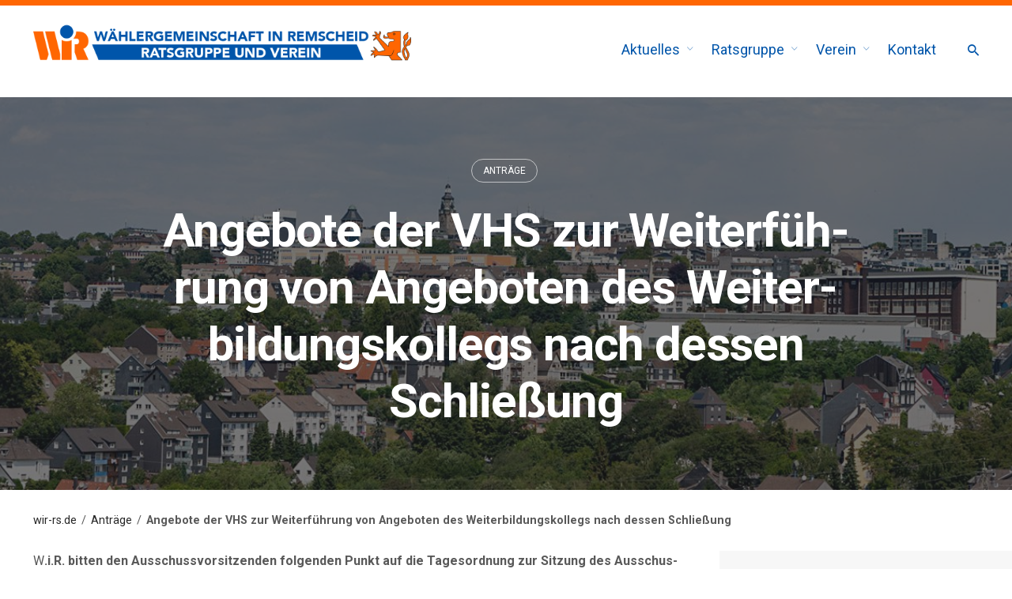

--- FILE ---
content_type: text/html; charset=UTF-8
request_url: https://wir-rs.de/angebote-der-vhs-zur-weiterfuehrung-von-angeboten-des-weiterbildungskollegs-nach-dessen-schliessung/
body_size: 15935
content:
<!DOCTYPE html>
<html lang="de">
<head>
	<meta charset="UTF-8">
	<meta name="viewport" content="width=device-width, initial-scale=1.0, maximum-scale=1, user-scalable=no">
	<link rel="profile" href="http://gmpg.org/xfn/11">
	<link rel="pingback" href="https://wir-rs.de/xmlrpc.php">

	<title>Angebote der VHS zur Weiterführung von Angeboten des Weiterbildungskollegs nach dessen Schließung - W.i.R. - Wählergemeinschaft in Remscheid e.V.</title>
<meta name='robots' content='max-image-preview:large' />
	<style>img:is([sizes="auto" i], [sizes^="auto," i]) { contain-intrinsic-size: 3000px 1500px }</style>
	
<!-- Open Graph Meta Tags generated by Blog2Social 735 - https://www.blog2social.com -->
<meta property="og:title" content="Angebote der VHS zur Weiterführung von Angeboten des Weiterbildungskollegs nach dessen Schließung"/>
<meta property="og:description" content="W.i.R. bitten den Ausschussvorsitzenden folgenden Punkt auf die Tagesordnung zur Sitzung des Ausschusses für Schule am 21.02 2024 zu nehmen:  •	Übernahme"/>
<meta property="og:url" content="https://wir-rs.de/angebote-der-vhs-zur-weiterfuehrung-von-angeboten-des-weiterbildungskollegs-nach-dessen-schliessung/"/>
<meta property="og:image" content="https://wir-rs.de/wp-content/uploads/2019/06/skyline-01-e1561545853872.jpg"/>
<meta property="og:type" content="article"/>
<meta property="og:article:published_time" content="2024-02-02 14:25:05"/>
<meta property="og:article:modified_time" content="2024-02-16 14:28:08"/>
<!-- Open Graph Meta Tags generated by Blog2Social 735 - https://www.blog2social.com -->

<!-- Twitter Card generated by Blog2Social 735 - https://www.blog2social.com -->
<meta name="twitter:card" content="summary">
<meta name="twitter:title" content="Angebote der VHS zur Weiterführung von Angeboten des Weiterbildungskollegs nach dessen Schließung"/>
<meta name="twitter:description" content="W.i.R. bitten den Ausschussvorsitzenden folgenden Punkt auf die Tagesordnung zur Sitzung des Ausschusses für Schule am 21.02 2024 zu nehmen:  •	Übernahme"/>
<meta name="twitter:image" content="https://wir-rs.de/wp-content/uploads/2019/06/skyline-01-e1561545853872.jpg"/>
<!-- Twitter Card generated by Blog2Social 735 - https://www.blog2social.com -->
<meta name="author" content="W.i.R."/>
<link rel='dns-prefetch' href='//fonts.googleapis.com' />
<link rel="alternate" type="application/rss+xml" title="W.i.R. - Wählergemeinschaft in Remscheid e.V. &raquo; Feed" href="https://wir-rs.de/feed/" />
<link rel="alternate" type="application/rss+xml" title="W.i.R. - Wählergemeinschaft in Remscheid e.V. &raquo; Kommentar-Feed" href="https://wir-rs.de/comments/feed/" />
<link rel="alternate" type="application/rss+xml" title="W.i.R. - Wählergemeinschaft in Remscheid e.V. &raquo; Ange­bo­te der VHS zur Wei­ter­füh­rung von Ange­bo­ten des Wei­ter­bil­dungs­kol­legs nach des­sen Schließung-Kommentar-Feed" href="https://wir-rs.de/angebote-der-vhs-zur-weiterfuehrung-von-angeboten-des-weiterbildungskollegs-nach-dessen-schliessung/feed/" />
<script type="text/javascript">
/* <![CDATA[ */
window._wpemojiSettings = {"baseUrl":"https:\/\/s.w.org\/images\/core\/emoji\/16.0.1\/72x72\/","ext":".png","svgUrl":"https:\/\/s.w.org\/images\/core\/emoji\/16.0.1\/svg\/","svgExt":".svg","source":{"concatemoji":"https:\/\/wir-rs.de\/wp-includes\/js\/wp-emoji-release.min.js?ver=6.8.3"}};
/*! This file is auto-generated */
!function(s,n){var o,i,e;function c(e){try{var t={supportTests:e,timestamp:(new Date).valueOf()};sessionStorage.setItem(o,JSON.stringify(t))}catch(e){}}function p(e,t,n){e.clearRect(0,0,e.canvas.width,e.canvas.height),e.fillText(t,0,0);var t=new Uint32Array(e.getImageData(0,0,e.canvas.width,e.canvas.height).data),a=(e.clearRect(0,0,e.canvas.width,e.canvas.height),e.fillText(n,0,0),new Uint32Array(e.getImageData(0,0,e.canvas.width,e.canvas.height).data));return t.every(function(e,t){return e===a[t]})}function u(e,t){e.clearRect(0,0,e.canvas.width,e.canvas.height),e.fillText(t,0,0);for(var n=e.getImageData(16,16,1,1),a=0;a<n.data.length;a++)if(0!==n.data[a])return!1;return!0}function f(e,t,n,a){switch(t){case"flag":return n(e,"\ud83c\udff3\ufe0f\u200d\u26a7\ufe0f","\ud83c\udff3\ufe0f\u200b\u26a7\ufe0f")?!1:!n(e,"\ud83c\udde8\ud83c\uddf6","\ud83c\udde8\u200b\ud83c\uddf6")&&!n(e,"\ud83c\udff4\udb40\udc67\udb40\udc62\udb40\udc65\udb40\udc6e\udb40\udc67\udb40\udc7f","\ud83c\udff4\u200b\udb40\udc67\u200b\udb40\udc62\u200b\udb40\udc65\u200b\udb40\udc6e\u200b\udb40\udc67\u200b\udb40\udc7f");case"emoji":return!a(e,"\ud83e\udedf")}return!1}function g(e,t,n,a){var r="undefined"!=typeof WorkerGlobalScope&&self instanceof WorkerGlobalScope?new OffscreenCanvas(300,150):s.createElement("canvas"),o=r.getContext("2d",{willReadFrequently:!0}),i=(o.textBaseline="top",o.font="600 32px Arial",{});return e.forEach(function(e){i[e]=t(o,e,n,a)}),i}function t(e){var t=s.createElement("script");t.src=e,t.defer=!0,s.head.appendChild(t)}"undefined"!=typeof Promise&&(o="wpEmojiSettingsSupports",i=["flag","emoji"],n.supports={everything:!0,everythingExceptFlag:!0},e=new Promise(function(e){s.addEventListener("DOMContentLoaded",e,{once:!0})}),new Promise(function(t){var n=function(){try{var e=JSON.parse(sessionStorage.getItem(o));if("object"==typeof e&&"number"==typeof e.timestamp&&(new Date).valueOf()<e.timestamp+604800&&"object"==typeof e.supportTests)return e.supportTests}catch(e){}return null}();if(!n){if("undefined"!=typeof Worker&&"undefined"!=typeof OffscreenCanvas&&"undefined"!=typeof URL&&URL.createObjectURL&&"undefined"!=typeof Blob)try{var e="postMessage("+g.toString()+"("+[JSON.stringify(i),f.toString(),p.toString(),u.toString()].join(",")+"));",a=new Blob([e],{type:"text/javascript"}),r=new Worker(URL.createObjectURL(a),{name:"wpTestEmojiSupports"});return void(r.onmessage=function(e){c(n=e.data),r.terminate(),t(n)})}catch(e){}c(n=g(i,f,p,u))}t(n)}).then(function(e){for(var t in e)n.supports[t]=e[t],n.supports.everything=n.supports.everything&&n.supports[t],"flag"!==t&&(n.supports.everythingExceptFlag=n.supports.everythingExceptFlag&&n.supports[t]);n.supports.everythingExceptFlag=n.supports.everythingExceptFlag&&!n.supports.flag,n.DOMReady=!1,n.readyCallback=function(){n.DOMReady=!0}}).then(function(){return e}).then(function(){var e;n.supports.everything||(n.readyCallback(),(e=n.source||{}).concatemoji?t(e.concatemoji):e.wpemoji&&e.twemoji&&(t(e.twemoji),t(e.wpemoji)))}))}((window,document),window._wpemojiSettings);
/* ]]> */
</script>
<link rel='stylesheet' id='cf7ic_style-css' href='https://wir-rs.de/wp-content/plugins/contact-form-7-image-captcha/css/cf7ic-style.css?ver=3.3.7' type='text/css' media='all' />
<style id='wp-emoji-styles-inline-css' type='text/css'>

	img.wp-smiley, img.emoji {
		display: inline !important;
		border: none !important;
		box-shadow: none !important;
		height: 1em !important;
		width: 1em !important;
		margin: 0 0.07em !important;
		vertical-align: -0.1em !important;
		background: none !important;
		padding: 0 !important;
	}
</style>
<link rel='stylesheet' id='wp-block-library-css' href='https://wir-rs.de/wp-includes/css/dist/block-library/style.min.css?ver=6.8.3' type='text/css' media='all' />
<style id='wp-block-library-theme-inline-css' type='text/css'>
.wp-block-audio :where(figcaption){color:#555;font-size:13px;text-align:center}.is-dark-theme .wp-block-audio :where(figcaption){color:#ffffffa6}.wp-block-audio{margin:0 0 1em}.wp-block-code{border:1px solid #ccc;border-radius:4px;font-family:Menlo,Consolas,monaco,monospace;padding:.8em 1em}.wp-block-embed :where(figcaption){color:#555;font-size:13px;text-align:center}.is-dark-theme .wp-block-embed :where(figcaption){color:#ffffffa6}.wp-block-embed{margin:0 0 1em}.blocks-gallery-caption{color:#555;font-size:13px;text-align:center}.is-dark-theme .blocks-gallery-caption{color:#ffffffa6}:root :where(.wp-block-image figcaption){color:#555;font-size:13px;text-align:center}.is-dark-theme :root :where(.wp-block-image figcaption){color:#ffffffa6}.wp-block-image{margin:0 0 1em}.wp-block-pullquote{border-bottom:4px solid;border-top:4px solid;color:currentColor;margin-bottom:1.75em}.wp-block-pullquote cite,.wp-block-pullquote footer,.wp-block-pullquote__citation{color:currentColor;font-size:.8125em;font-style:normal;text-transform:uppercase}.wp-block-quote{border-left:.25em solid;margin:0 0 1.75em;padding-left:1em}.wp-block-quote cite,.wp-block-quote footer{color:currentColor;font-size:.8125em;font-style:normal;position:relative}.wp-block-quote:where(.has-text-align-right){border-left:none;border-right:.25em solid;padding-left:0;padding-right:1em}.wp-block-quote:where(.has-text-align-center){border:none;padding-left:0}.wp-block-quote.is-large,.wp-block-quote.is-style-large,.wp-block-quote:where(.is-style-plain){border:none}.wp-block-search .wp-block-search__label{font-weight:700}.wp-block-search__button{border:1px solid #ccc;padding:.375em .625em}:where(.wp-block-group.has-background){padding:1.25em 2.375em}.wp-block-separator.has-css-opacity{opacity:.4}.wp-block-separator{border:none;border-bottom:2px solid;margin-left:auto;margin-right:auto}.wp-block-separator.has-alpha-channel-opacity{opacity:1}.wp-block-separator:not(.is-style-wide):not(.is-style-dots){width:100px}.wp-block-separator.has-background:not(.is-style-dots){border-bottom:none;height:1px}.wp-block-separator.has-background:not(.is-style-wide):not(.is-style-dots){height:2px}.wp-block-table{margin:0 0 1em}.wp-block-table td,.wp-block-table th{word-break:normal}.wp-block-table :where(figcaption){color:#555;font-size:13px;text-align:center}.is-dark-theme .wp-block-table :where(figcaption){color:#ffffffa6}.wp-block-video :where(figcaption){color:#555;font-size:13px;text-align:center}.is-dark-theme .wp-block-video :where(figcaption){color:#ffffffa6}.wp-block-video{margin:0 0 1em}:root :where(.wp-block-template-part.has-background){margin-bottom:0;margin-top:0;padding:1.25em 2.375em}
</style>
<style id='classic-theme-styles-inline-css' type='text/css'>
/*! This file is auto-generated */
.wp-block-button__link{color:#fff;background-color:#32373c;border-radius:9999px;box-shadow:none;text-decoration:none;padding:calc(.667em + 2px) calc(1.333em + 2px);font-size:1.125em}.wp-block-file__button{background:#32373c;color:#fff;text-decoration:none}
</style>
<style id='global-styles-inline-css' type='text/css'>
:root{--wp--preset--aspect-ratio--square: 1;--wp--preset--aspect-ratio--4-3: 4/3;--wp--preset--aspect-ratio--3-4: 3/4;--wp--preset--aspect-ratio--3-2: 3/2;--wp--preset--aspect-ratio--2-3: 2/3;--wp--preset--aspect-ratio--16-9: 16/9;--wp--preset--aspect-ratio--9-16: 9/16;--wp--preset--color--black: #000000;--wp--preset--color--cyan-bluish-gray: #abb8c3;--wp--preset--color--white: #ffffff;--wp--preset--color--pale-pink: #f78da7;--wp--preset--color--vivid-red: #cf2e2e;--wp--preset--color--luminous-vivid-orange: #ff6900;--wp--preset--color--luminous-vivid-amber: #fcb900;--wp--preset--color--light-green-cyan: #7bdcb5;--wp--preset--color--vivid-green-cyan: #00d084;--wp--preset--color--pale-cyan-blue: #8ed1fc;--wp--preset--color--vivid-cyan-blue: #0693e3;--wp--preset--color--vivid-purple: #9b51e0;--wp--preset--color--brand-color: #ff6602;--wp--preset--color--blue-dark: #174EE2;--wp--preset--color--dark-strong: #24262B;--wp--preset--color--dark-light: #32353C;--wp--preset--color--grey-strong: #6A707E;--wp--preset--color--grey-light: #949597;--wp--preset--gradient--vivid-cyan-blue-to-vivid-purple: linear-gradient(135deg,rgba(6,147,227,1) 0%,rgb(155,81,224) 100%);--wp--preset--gradient--light-green-cyan-to-vivid-green-cyan: linear-gradient(135deg,rgb(122,220,180) 0%,rgb(0,208,130) 100%);--wp--preset--gradient--luminous-vivid-amber-to-luminous-vivid-orange: linear-gradient(135deg,rgba(252,185,0,1) 0%,rgba(255,105,0,1) 100%);--wp--preset--gradient--luminous-vivid-orange-to-vivid-red: linear-gradient(135deg,rgba(255,105,0,1) 0%,rgb(207,46,46) 100%);--wp--preset--gradient--very-light-gray-to-cyan-bluish-gray: linear-gradient(135deg,rgb(238,238,238) 0%,rgb(169,184,195) 100%);--wp--preset--gradient--cool-to-warm-spectrum: linear-gradient(135deg,rgb(74,234,220) 0%,rgb(151,120,209) 20%,rgb(207,42,186) 40%,rgb(238,44,130) 60%,rgb(251,105,98) 80%,rgb(254,248,76) 100%);--wp--preset--gradient--blush-light-purple: linear-gradient(135deg,rgb(255,206,236) 0%,rgb(152,150,240) 100%);--wp--preset--gradient--blush-bordeaux: linear-gradient(135deg,rgb(254,205,165) 0%,rgb(254,45,45) 50%,rgb(107,0,62) 100%);--wp--preset--gradient--luminous-dusk: linear-gradient(135deg,rgb(255,203,112) 0%,rgb(199,81,192) 50%,rgb(65,88,208) 100%);--wp--preset--gradient--pale-ocean: linear-gradient(135deg,rgb(255,245,203) 0%,rgb(182,227,212) 50%,rgb(51,167,181) 100%);--wp--preset--gradient--electric-grass: linear-gradient(135deg,rgb(202,248,128) 0%,rgb(113,206,126) 100%);--wp--preset--gradient--midnight: linear-gradient(135deg,rgb(2,3,129) 0%,rgb(40,116,252) 100%);--wp--preset--font-size--small: 13px;--wp--preset--font-size--medium: 20px;--wp--preset--font-size--large: 17px;--wp--preset--font-size--x-large: 42px;--wp--preset--font-size--extra-small: 12px;--wp--preset--font-size--normal: 14px;--wp--preset--font-size--larger: 20px;--wp--preset--spacing--20: 0.44rem;--wp--preset--spacing--30: 0.67rem;--wp--preset--spacing--40: 1rem;--wp--preset--spacing--50: 1.5rem;--wp--preset--spacing--60: 2.25rem;--wp--preset--spacing--70: 3.38rem;--wp--preset--spacing--80: 5.06rem;--wp--preset--shadow--natural: 6px 6px 9px rgba(0, 0, 0, 0.2);--wp--preset--shadow--deep: 12px 12px 50px rgba(0, 0, 0, 0.4);--wp--preset--shadow--sharp: 6px 6px 0px rgba(0, 0, 0, 0.2);--wp--preset--shadow--outlined: 6px 6px 0px -3px rgba(255, 255, 255, 1), 6px 6px rgba(0, 0, 0, 1);--wp--preset--shadow--crisp: 6px 6px 0px rgba(0, 0, 0, 1);}:where(.is-layout-flex){gap: 0.5em;}:where(.is-layout-grid){gap: 0.5em;}body .is-layout-flex{display: flex;}.is-layout-flex{flex-wrap: wrap;align-items: center;}.is-layout-flex > :is(*, div){margin: 0;}body .is-layout-grid{display: grid;}.is-layout-grid > :is(*, div){margin: 0;}:where(.wp-block-columns.is-layout-flex){gap: 2em;}:where(.wp-block-columns.is-layout-grid){gap: 2em;}:where(.wp-block-post-template.is-layout-flex){gap: 1.25em;}:where(.wp-block-post-template.is-layout-grid){gap: 1.25em;}.has-black-color{color: var(--wp--preset--color--black) !important;}.has-cyan-bluish-gray-color{color: var(--wp--preset--color--cyan-bluish-gray) !important;}.has-white-color{color: var(--wp--preset--color--white) !important;}.has-pale-pink-color{color: var(--wp--preset--color--pale-pink) !important;}.has-vivid-red-color{color: var(--wp--preset--color--vivid-red) !important;}.has-luminous-vivid-orange-color{color: var(--wp--preset--color--luminous-vivid-orange) !important;}.has-luminous-vivid-amber-color{color: var(--wp--preset--color--luminous-vivid-amber) !important;}.has-light-green-cyan-color{color: var(--wp--preset--color--light-green-cyan) !important;}.has-vivid-green-cyan-color{color: var(--wp--preset--color--vivid-green-cyan) !important;}.has-pale-cyan-blue-color{color: var(--wp--preset--color--pale-cyan-blue) !important;}.has-vivid-cyan-blue-color{color: var(--wp--preset--color--vivid-cyan-blue) !important;}.has-vivid-purple-color{color: var(--wp--preset--color--vivid-purple) !important;}.has-black-background-color{background-color: var(--wp--preset--color--black) !important;}.has-cyan-bluish-gray-background-color{background-color: var(--wp--preset--color--cyan-bluish-gray) !important;}.has-white-background-color{background-color: var(--wp--preset--color--white) !important;}.has-pale-pink-background-color{background-color: var(--wp--preset--color--pale-pink) !important;}.has-vivid-red-background-color{background-color: var(--wp--preset--color--vivid-red) !important;}.has-luminous-vivid-orange-background-color{background-color: var(--wp--preset--color--luminous-vivid-orange) !important;}.has-luminous-vivid-amber-background-color{background-color: var(--wp--preset--color--luminous-vivid-amber) !important;}.has-light-green-cyan-background-color{background-color: var(--wp--preset--color--light-green-cyan) !important;}.has-vivid-green-cyan-background-color{background-color: var(--wp--preset--color--vivid-green-cyan) !important;}.has-pale-cyan-blue-background-color{background-color: var(--wp--preset--color--pale-cyan-blue) !important;}.has-vivid-cyan-blue-background-color{background-color: var(--wp--preset--color--vivid-cyan-blue) !important;}.has-vivid-purple-background-color{background-color: var(--wp--preset--color--vivid-purple) !important;}.has-black-border-color{border-color: var(--wp--preset--color--black) !important;}.has-cyan-bluish-gray-border-color{border-color: var(--wp--preset--color--cyan-bluish-gray) !important;}.has-white-border-color{border-color: var(--wp--preset--color--white) !important;}.has-pale-pink-border-color{border-color: var(--wp--preset--color--pale-pink) !important;}.has-vivid-red-border-color{border-color: var(--wp--preset--color--vivid-red) !important;}.has-luminous-vivid-orange-border-color{border-color: var(--wp--preset--color--luminous-vivid-orange) !important;}.has-luminous-vivid-amber-border-color{border-color: var(--wp--preset--color--luminous-vivid-amber) !important;}.has-light-green-cyan-border-color{border-color: var(--wp--preset--color--light-green-cyan) !important;}.has-vivid-green-cyan-border-color{border-color: var(--wp--preset--color--vivid-green-cyan) !important;}.has-pale-cyan-blue-border-color{border-color: var(--wp--preset--color--pale-cyan-blue) !important;}.has-vivid-cyan-blue-border-color{border-color: var(--wp--preset--color--vivid-cyan-blue) !important;}.has-vivid-purple-border-color{border-color: var(--wp--preset--color--vivid-purple) !important;}.has-vivid-cyan-blue-to-vivid-purple-gradient-background{background: var(--wp--preset--gradient--vivid-cyan-blue-to-vivid-purple) !important;}.has-light-green-cyan-to-vivid-green-cyan-gradient-background{background: var(--wp--preset--gradient--light-green-cyan-to-vivid-green-cyan) !important;}.has-luminous-vivid-amber-to-luminous-vivid-orange-gradient-background{background: var(--wp--preset--gradient--luminous-vivid-amber-to-luminous-vivid-orange) !important;}.has-luminous-vivid-orange-to-vivid-red-gradient-background{background: var(--wp--preset--gradient--luminous-vivid-orange-to-vivid-red) !important;}.has-very-light-gray-to-cyan-bluish-gray-gradient-background{background: var(--wp--preset--gradient--very-light-gray-to-cyan-bluish-gray) !important;}.has-cool-to-warm-spectrum-gradient-background{background: var(--wp--preset--gradient--cool-to-warm-spectrum) !important;}.has-blush-light-purple-gradient-background{background: var(--wp--preset--gradient--blush-light-purple) !important;}.has-blush-bordeaux-gradient-background{background: var(--wp--preset--gradient--blush-bordeaux) !important;}.has-luminous-dusk-gradient-background{background: var(--wp--preset--gradient--luminous-dusk) !important;}.has-pale-ocean-gradient-background{background: var(--wp--preset--gradient--pale-ocean) !important;}.has-electric-grass-gradient-background{background: var(--wp--preset--gradient--electric-grass) !important;}.has-midnight-gradient-background{background: var(--wp--preset--gradient--midnight) !important;}.has-small-font-size{font-size: var(--wp--preset--font-size--small) !important;}.has-medium-font-size{font-size: var(--wp--preset--font-size--medium) !important;}.has-large-font-size{font-size: var(--wp--preset--font-size--large) !important;}.has-x-large-font-size{font-size: var(--wp--preset--font-size--x-large) !important;}
:where(.wp-block-post-template.is-layout-flex){gap: 1.25em;}:where(.wp-block-post-template.is-layout-grid){gap: 1.25em;}
:where(.wp-block-columns.is-layout-flex){gap: 2em;}:where(.wp-block-columns.is-layout-grid){gap: 2em;}
:root :where(.wp-block-pullquote){font-size: 1.5em;line-height: 1.6;}
</style>
<link rel='stylesheet' id='contact-form-7-css' href='https://wir-rs.de/wp-content/plugins/contact-form-7/includes/css/styles.css?ver=5.8.7' type='text/css' media='all' />
<link rel='stylesheet' id='rs-plugin-settings-css' href='https://wir-rs.de/wp-content/plugins/revslider/public/assets/css/settings.css?ver=5.4.8.2' type='text/css' media='all' />
<style id='rs-plugin-settings-inline-css' type='text/css'>
#rs-demo-id {}
</style>
<link rel='stylesheet' id='extp-google-fonts-css' href='//fonts.googleapis.com/css?family=Source+Sans+Pro%7CRoboto&#038;ver=1.0.0' type='text/css' media='all' />
<link rel='stylesheet' id='norebro-style-css' href='https://wir-rs.de/wp-content/themes/norebro/style.css?ver=1.2.0' type='text/css' media='all' />
<style id='norebro-style-inline-css' type='text/css'>
.subheader, .subheader .subheader-contacts .icon,.subheader a, .subheader .social-bar li a{background-color:#f7f7f7;}.subheader, .subheader .subheader-contacts .icon,.subheader a, .subheader .social-bar li a{color:#0055aa;}#masthead.site-header, #mega-menu-wrap ul li, #mega-menu-wrap > ul#primary-menu > li, #masthead .menu-other > li > a, #masthead.site-header .header-bottom .copyright {font-size:18px;color:#0055aa;}#masthead.site-header{}#masthead.site-header{border-bottom-style:solid;border-bottom-color:rgba(255,255,255,0.06);}#masthead.site-header.header-fixed{border:none;}.header-title .bg-image{background-color:#f7f7f7;background-image:url('https://wir-rs.de/wp-content/uploads/2019/06/skyline-01-e1561545853872.jpg');background-size:cover;}.header-title h1.page-title{color:#ffffff;}.header-title .subtitle{color:rgba(255,255,255,0.01);}.norebro-bar{background-color:rgba(255,255,255,0.01);}.bar-hamburger{}.widget a:hover, p a, #comments p a, .page-content p a, .post .entry-content p a, #comments.comments-area a.comment-reply-link,#comments.comments-area a.comment-edit-link, .comments-area a:hover, .post .entry-content ul a, .post .entry-content ol a{color:#0055aa;}.widget_search form input, input:not([type="submit"]), textarea, select, .comments-area .comment-respond:after,.comments-area .comment-list > li, .comments-area .comment-respond:before, .blog-grid.grid-4{border-color:#0055aa;}@media screen and (min-width: 769px){ #mega-menu-wrap > ul .sub-nav .sub-menu-wide > .mega-menu-item > a.menu-link {border-color:#0055aa;}}body .site-content{background-size:auto;background-position:center center;}footer.site-footer{background-color:#ff6602;background-size:cover;color:#ffffff;}.site-footer .widget,.site-footer .widget p,.site-footer .widget .subtitle,.site-footer .widget a,.site-footer .widget .widget-title, .site-footer .widget a:hover, .site-footer .widget h3 a, .site-footer .widget h4 a,.site-footer .widgets .socialbar a.social.outline i,.site-footer .widgets input,.site-footer input:not([type="submit"]):hover, .site-footer .widget_recent_comments .comment-author-link,.site-footer .widgets input:focus,.site-footer .widget_norebro_widget_subscribe button.btn,.site-footer .widgets select,.site-footer .widget_tag_cloud .tagcloud a,.site-footer .widget_tag_cloud .tagcloud a:hover{color:#ffffff;}.site-footer .widget_norebro_widget_subscribe button.btn, .site-footer .widget_norebro_widget_subscribe button.btn:hover,.site-footer input:not([type="submit"]), .site-footer input:not([type="submit"]):focus,.site-footer .widgets .socialbar a.social.outline,.site-footer .widgets select,.site-footer .widget_tag_cloud .tagcloud a,.site-footer .widget_tag_cloud .tagcloud a:hover{border-color:#ffffff;}.site-footer .widget_norebro_widget_subscribe button.btn:hover, .site-footer .widgets .socialbar a.social.outline:hover{background-color:#ffffff;}footer.site-footer .site-info,footer.site-footer .site-info a,footer.site-footer .site-info a:hover{color:#ffffff;}footer.site-footer .site-info a,footer.site-footer .site-info a:hover{color:#ffffff;}body, .font-main, .font-main a, p{font-family:'Roboto', sans-serif;color:#595959;}input, select, textarea, .accordion-box .buttons h5.title, .woocommerce div.product accordion-box.outline h5{font-family:'Roboto', sans-serif;}h1, h2, h3, h3.second-title, h4 ,h5, .counter-box .count, .counter-box .counter-box-count, h1 a, h2 a, h3 a, h4 a, h5 a{font-family:'Roboto', sans-serif;color:#404044;}.countdown-box .box-time .box-count, .chart-box-pie-content{font-family:'Roboto', sans-serif;color:#404044;}button, .btn, a.btn, input[type="submit"], .socialbar.boxed-fullwidth a .social-text, .breadcrumbs, .font-titles, h1, h2, h3, h4, h5, h6, .countdown-box .box-time .box-count, .counter-box .counter-box-count, .vc_row .vc-bg-side-text, .slider-vertical-numbers li, .slider-vertical-numbers > div, .slider-vertical-numbers > .owl-dot, .slider-vertical-dots li, .slider-vertical-dots > div, .slider-vertical-dots > .owl-dot, .socialbar.inline a, .socialbar.boxed a .social-text, .widget_calendar caption, .breadcrumbs, nav.pagination, #masthead .site-title, #masthead .site-title a, .header-search form input, #mega-menu-wrap > ul > li, #masthead .menu-other > li > a, #masthead .menu-other > li .submenu .sub-nav.languages li a, .fullscreen-navigation .languages, .portfolio-sorting li, .portfolio-item.grid-4 .more, .portfolio-item.grid-5 .more, .portfolio-grid-4 .scroll, .portfolio-grid-5 .scroll, .portfolio-grid-7 .scroll{font-family:'Roboto', sans-serif;}.portfolio-item h4, .portfolio-item h4.title, .portfolio-item h4 a, .portfolio-item.grid-4 h4.title, .portfolio-item-2 h4, .portfolio-item-2 h4.title, .portfolio-item-2 h4 a, .woocommerce ul.products li.product a{font-family:'Roboto', sans-serif;color:#404044;font-size:inherit;line-height:inherit;}.blog-item h3.title{font-family:'Roboto', sans-serif;color:#404044;line-height: initial;} .blog-item h3.title a{font-size: initial;}.portfolio-item-2 h4{font-family:'Roboto', sans-serif;}.accordion-box .title:hover .control,.accordion-box .item.active .control,.accordion-box.title-brand-color .title,.accordion-box.active-brand-color .item.active .control,.accordion-box.active-brand-color .title:hover .control,.slider .owl-dot.brand,.socialbar.brand a:hover,.socialbar.brand.outline a,.socialbar.brand.flat a,.socialbar.brand.inline a:hover,.video-module .btn-play.outline.btn-brand,.video-module.boxed:hover .btn-play.btn-brand,.widget_tag_cloud .tagcloud a:hover, .widget_product_tag_cloud .tagcloud a:hover,.widget_nav_menu .menu-item a:hover,.widget_pages .menu-item a:hover,.widget_nav_menu .current-menu-item a,.widget_pages .current-menu-item a,.widget-sidebar-menu-left .menu-item a:hover,.widget_rss ul a,.widget_norebro_widget_recent_posts ul.recent-posts-list h4 a:hover,.widget_norebro_widget_login a,.widget div.star-rating:before,.widget div.star-rating span:before, .widget span.star-rating:before,.widget span.star-rating span:before,a:hover,p a,.btn-brand:hover,.btn-outline.btn-brand,a.btn-outline.btn-brand,.btn-outline.btn-brand.disabled:hover,a.btn-outline.btn-brand.disabled:hover,.btn-link.btn-brand,a.btn-link.btn-brand,a.tag:hover,.tag-wrap a:hover,a[class^="tag-link-"]:hover,nav.pagination li a.page-numbers.active,.fullscreen-navigation .copyright .content > a,.fullscreen-navigation.simple ul.menu li:hover > a,.fullscreen-navigation.centered .fullscreen-menu-wrap ul.menu > li a:hover,.post-navigation .box-wrap > a:hover h4, .post-navigation .box-wrap > a:hover .icon,.bar .content a:hover,.bar .share .links a:hover,.portfolio-sorting li a:hover,.portfolio-item h4.title a:hover, .portfolio-item .widget h4 a:hover, .widget .portfolio-item h4 a:hover,.portfolio-item .category.outline,.portfolio-item.grid-2:hover h4.title, .portfolio-item.grid-2:hover .widget h4, .widget .portfolio-item.grid-2:hover h4,.portfolio-item.grid-2.hover-2 .overlay span,.portfolio-item.grid-5 .more span,.blog-grid .tags a:hover,.blog-grid:hover h3 a,.blog-grid.grid-4:hover .tags a,.post .entry-content a:not(.wp-block-button__link):not(.wp-block-file__button),.page-links a,.entry-footer .share .title:hover,.toggle-post:hover .arrow,.toggle-post:hover .content h3,.post .comments-link a:hover,.comments-area .comment-body .comment-meta .reply a,.comments-area .comment-body .comment-meta a.comment-edit-link,.comments-area .reply a,.comments-area .reply-cancle a,.comments-area a.comment-edit-link,input.brand-color,input[type="submit"].brand-color,button.brand-color,a.brand-color,div.brand-color,span.brand-color,input.brand-color-hover:hover,input[type="submit"].brand-color-hover:hover,button.brand-color-hover:hover,a.brand-color-hover:hover,div.brand-color-hover:hover,span.brand-color-hover:hover,.brand-color,.brand-color-after:after,.brand-color-before:before,.brand-color-hover:hover,.brand-color-hover-after:after,.brand-color-hover-before:before,.woocommerce .product div.summary .woo-review-link:hover,.woocommerce .product .product_meta a,ul.woo-products li.product:hover h3 a,.woocommerce form.login a,.woocommerce #payment li.wc_payment_method a.about_paypal,.woocommerce .woo-my-nav li.is-active a,.woocommerce .woo-my-content p a:hover, .has-brand-color-color, .is-style-outline .has-brand-color-color {color:#ff6602;}.video-module.btn-brand-color-hover:hover .btn-play .icon,.brand-color-i,.brand-color-after-i:after,.brand-color-before-i:before,.brand-color-hover-i:hover,.brand-color-hover-i-after:after,.brand-color-hover-i-before:before{color:#ff6602 !important;}.accordion-box.outline.title-brand-border-color .title,.contact-form.without-label-offset .focus.active,.contact-form.flat input:not([type="submit"]):focus, .contact-form.flat select:focus, .contact-form.flat textarea:focus,.socialbar.brand a,.video-module .btn-play.btn-brand,.widget_tag_cloud .tagcloud a:hover, .widget_product_tag_cloud .tagcloud a:hover,.widget_calendar tbody tr td#today,.btn-brand,.btn-outline.btn-brand,a.btn-outline.btn-brand,.btn-outline.btn-brand:hover,a.btn-outline.btn-brand:hover,.btn-outline.btn-brand.disabled:hover,a.btn-outline.btn-brand.disabled:hover,input:not([type="submit"]):focus,textarea:focus,select:focus,a.tag:hover,.tag-wrap a:hover,a[class^="tag-link-"]:hover,.portfolio-gallery .gallery-content .tag,.header-search form input:focus,.fullscreen-navigation.simple ul.menu li:hover > a:after, .fullscreen-navigation.simple ul.menu li:hover > a:before,.portfolio-item .category.outline,.portfolio-page.fullscreen .content .tag,.portfolio-page.portfolio-header-title.invert .tag,.entry-footer .share .title:hover,input.brand-border-color,input[type="submit"].brand-border-color,button.brand-border-color,a.brand-border-color,div.brand-border-color,span.brand-border-color,input.brand-border-color-hover:hover,input[type="submit"].brand-border-color-hover:hover,button.brand-border-color-hover:hover,a.brand-border-color-hover:hover,div.brand-border-color-hover:hover,span.brand-border-color-hover:hover,.brand-border-color,.brand-border-color-after:after,.brand-border-color-before:before,.brand-border-color-hover:hover,.brand-border-color-hover-after:after,.brand-border-color-hover-before:before, .has-brand-color-background-color, .is-style-outline .has-brand-color-color {border-color:#ff6602;}.brand-border-color-i,.brand-border-color-after-i:after,.brand-border-color-before-i:before,.brand-border-color-hover-i:hover,.brand-border-color-hover-i-after:after,.brand-border-color-hover-i-before:before{border-color:#ff6602 !important;}.divider,h1.with-divider:after, h2.with-divider:after, h3.with-divider:after, h4.with-divider:after, h5.with-divider:after, h6.with-divider:after,.accordion-box.title-brand-bg-color .title,.list-box li:after, .widget_recent_comments li:after, .widget_recent_entries li:after, .widget_meta li:after, .widget_archive li:after, .widget_nav_menu li:after,.widget_pages li:after, .widget_categories li:after, .widget_rss li:after, .widget_product_categories li:after,.list-box.icon-fill li .icon, .icon-fill.widget_recent_comments li .icon, .icon-fill.widget_recent_entries li .icon, .icon-fill.widget_meta li .icon, .icon-fill.widget_archive li .icon, .icon-fill.widget_nav_menu li .icon,.icon-fill.widget_pages li .icon, .icon-fill.widget_categories li .icon, .icon-fill.widget_rss li .icon, .icon-fill.widget_product_categories li .icon,.socialbar.brand a,.socialbar.brand.outline a:hover,.socialbar.brand.flat a:hover,.video-module .btn-play.btn-brand,.video-module.boxed:hover .btn-play.outline.btn-brand,.widget_calendar caption,.widget_price_filter .ui-slider-range,.widget_price_filter .ui-slider-handle:after,a.hover-underline.underline-brand:before,.btn-brand,button[disabled].btn-brand:hover,input[type="submit"][disabled].btn-brand:hover,.btn-outline.btn-brand:hover,a.btn-outline.btn-brand:hover,.radio input:checked + .input:after,.radio:hover input:checked + .input:after,.portfolio-gallery .gallery-content .tag,nav.pagination li a.hover-underline:before,.portfolio-sorting li a:hover .name:before,.portfolio-item .category,.portfolio-page.fullscreen .content .tag,.portfolio-page.portfolio-header-title.invert .tag,input.brand-bg-color,input[type="submit"].brand-bg-color,button.brand-bg-color,a.brand-bg-color,div.brand-bg-color,span.brand-bg-color,input.brand-bg-color-hover:hover,input[type="submit"].brand-bg-color-hover:hover,button.brand-bg-color-hover:hover,a.brand-bg-color-hover:hover,div.brand-bg-color-hover:hover,span.brand-bg-color-hover:hover,.brand-bg-color,.brand-bg-color-after:after,.brand-bg-color-before:before,.brand-bg-color-hover:hover,.brand-bg-color-hover-after:after,.brand-bg-color-hover-before:before,.woocommerce .product .product_meta > span:after,.select2-dropdown .select2-results__option[aria-selected="true"],.woocommerce .woo-my-content mark, .has-brand-color-background-color {background-color:#ff6602;}.brand-bg-color-i,.brand-bg-color-after-i:after,.brand-bg-color-before-i:before,.brand-bg-color-hover-i:hover,.brand-bg-color-hover-i-after:after,.brand-bg-color-hover-i-before:before{background-color:#ff6602 !important;}#masthead {height: 100px; padding-top: 15px;}#masthead.site-header {border-top: 7px solid #ff6602}.header-cap {height: 120px;}.site-footer .page-container + .site-info .wrap {border-top: 1px solid #fff}.norm11 {padding-left: 10px; background-color: #f5f5f5; width:35%;}.norm111 {padding-left: 10px; width:65%;}.ion-ios-plus-empty::before {content: "mehr erfahren" !important;z-index: 8;min-width: 200px;max-width: 200px;white-space: normal;font-size: 17px;line-height: 17px;font-weight: 500  !important;color: rgb(255, 255, 255);display: block;font-family: Roboto !important;background-color: rgb(255, 102, 2);border-color: rgba(255, 255, 255, 0);border-style: solid;border-width: 1px;border-radius: 100px;outline: medium none;box-shadow: 0px 0px 0px 0px rgb(153, 153, 153);box-sizing: border-box;cursor: pointer;visibility: inherit;transition: none 0s ease 0s;text-align: center;margin: 0px;padding: 12px 35px;letter-spacing: 0px;min-height: 0px;max-height: none;opacity: 1;transform: translate3d(0px, 0px, 0px);transform-origin: 50% 50% 0px;}.blog-grid:hover .plus {-webkit-transform: rotateZ(0) !important;-ms-transform: rotate(0) !important;transform: rotateZ(0) !important;}.blog-grid .plus {display: none !important;}@media screen and (min-width: 1025px){.site-branding {width: 40% !important;}}@media screen and (min-width: 768px) and (max-width: 1024px){.site-branding {width: 25% !important;}}
</style>
<link rel='stylesheet' id='norebro-grid-css' href='https://wir-rs.de/wp-content/themes/norebro/assets/css/grid.min.css?ver=6.8.3' type='text/css' media='all' />
<style id='wp-typography-custom-inline-css' type='text/css'>
sup, sub{font-size: 75%;line-height: 100%}sup{vertical-align: 60%}sub{vertical-align: -10%}.amp{font-family: Baskerville, "Goudy Old Style", Palatino, "Book Antiqua", "Warnock Pro", serif;font-size: 1.1em;font-style: italic;font-weight: normal;line-height: 1em}.caps{font-size: 90%}.dquo{margin-left: -0.4em}.quo{margin-left: -0.2em}.pull-single{margin-left: -0.15em}.push-single{margin-right: 0.15em}.pull-double{margin-left: -0.38em}.push-double{margin-right: 0.38em}
</style>
<style id='wp-typography-safari-font-workaround-inline-css' type='text/css'>
body {-webkit-font-feature-settings: "liga";font-feature-settings: "liga";-ms-font-feature-settings: normal;}
</style>
<link rel='stylesheet' id='extp-font-awesome-css' href='https://wir-rs.de/wp-content/plugins/teampress/css/font-awesome/css/fontawesome-all.min.css?ver=6.8.3' type='text/css' media='all' />
<link rel='stylesheet' id='extp-lightbox-css' href='https://wir-rs.de/wp-content/plugins/teampress/css/glightbox.css?ver=6.8.3' type='text/css' media='all' />
<link rel='stylesheet' id='extp-teampress-css' href='https://wir-rs.de/wp-content/plugins/teampress/css/style.css?ver=6.8.3' type='text/css' media='all' />
<link rel='stylesheet' id='extp-teampress-imghover-css' href='https://wir-rs.de/wp-content/plugins/teampress/css/imghover-style.css?ver=6.8.3' type='text/css' media='all' />
<link rel='stylesheet' id='extp-teampress-list-css' href='https://wir-rs.de/wp-content/plugins/teampress/css/style-list.css?ver=6.8.3' type='text/css' media='all' />
<link rel='stylesheet' id='extp-teampress-tablecss-css' href='https://wir-rs.de/wp-content/plugins/teampress/css/style-table.css?ver=6.8.3' type='text/css' media='all' />
<link rel='stylesheet' id='extp-teampress-expand-css' href='https://wir-rs.de/wp-content/plugins/teampress/css/collapse.css?ver=6.8.3' type='text/css' media='all' />
<link rel='stylesheet' id='extp-teampress-modal-css' href='https://wir-rs.de/wp-content/plugins/teampress/css/modal.css?ver=6.8.3' type='text/css' media='all' />
<script type="text/javascript" src="https://wir-rs.de/wp-includes/js/jquery/jquery.min.js?ver=3.7.1" id="jquery-core-js"></script>
<script type="text/javascript" src="https://wir-rs.de/wp-includes/js/jquery/jquery-migrate.min.js?ver=3.4.1" id="jquery-migrate-js"></script>
<script type="text/javascript" src="https://wir-rs.de/wp-content/plugins/revslider/public/assets/js/jquery.themepunch.tools.min.js?ver=5.4.8.2" id="tp-tools-js"></script>
<script type="text/javascript" src="https://wir-rs.de/wp-content/plugins/revslider/public/assets/js/jquery.themepunch.revolution.min.js?ver=5.4.8.2" id="revmin-js"></script>
<script type="text/javascript" id="wp-statistics-tracker-js-extra">
/* <![CDATA[ */
var WP_Statistics_Tracker_Object = {"hitRequestUrl":"https:\/\/wir-rs.de\/wp-json\/wp-statistics\/v2\/hit?wp_statistics_hit_rest=yes&track_all=1&current_page_type=post&current_page_id=5665501&search_query&page_uri=L2FuZ2Vib3RlLWRlci12aHMtenVyLXdlaXRlcmZ1ZWhydW5nLXZvbi1hbmdlYm90ZW4tZGVzLXdlaXRlcmJpbGR1bmdza29sbGVncy1uYWNoLWRlc3Nlbi1zY2hsaWVzc3VuZy8","keepOnlineRequestUrl":"https:\/\/wir-rs.de\/wp-json\/wp-statistics\/v2\/online?wp_statistics_hit_rest=yes&track_all=1&current_page_type=post&current_page_id=5665501&search_query&page_uri=L2FuZ2Vib3RlLWRlci12aHMtenVyLXdlaXRlcmZ1ZWhydW5nLXZvbi1hbmdlYm90ZW4tZGVzLXdlaXRlcmJpbGR1bmdza29sbGVncy1uYWNoLWRlc3Nlbi1zY2hsaWVzc3VuZy8","option":{"dntEnabled":false,"cacheCompatibility":false}};
/* ]]> */
</script>
<script type="text/javascript" src="https://wir-rs.de/wp-content/plugins/wp-statistics/assets/js/tracker.js?ver=6.8.3" id="wp-statistics-tracker-js"></script>
<script type="text/javascript" src="https://wir-rs.de/wp-content/plugins/teampress/js/teampress.js?ver=1.0" id="extp-teampress-js"></script>
<link rel="https://api.w.org/" href="https://wir-rs.de/wp-json/" /><link rel="alternate" title="JSON" type="application/json" href="https://wir-rs.de/wp-json/wp/v2/posts/5665501" /><link rel="EditURI" type="application/rsd+xml" title="RSD" href="https://wir-rs.de/xmlrpc.php?rsd" />
<meta name="generator" content="WordPress 6.8.3" />
<link rel="canonical" href="https://wir-rs.de/angebote-der-vhs-zur-weiterfuehrung-von-angeboten-des-weiterbildungskollegs-nach-dessen-schliessung/" />
<link rel='shortlink' href='https://wir-rs.de/?p=5665501' />
<link rel="alternate" title="oEmbed (JSON)" type="application/json+oembed" href="https://wir-rs.de/wp-json/oembed/1.0/embed?url=https%3A%2F%2Fwir-rs.de%2Fangebote-der-vhs-zur-weiterfuehrung-von-angeboten-des-weiterbildungskollegs-nach-dessen-schliessung%2F" />
<link rel="alternate" title="oEmbed (XML)" type="text/xml+oembed" href="https://wir-rs.de/wp-json/oembed/1.0/embed?url=https%3A%2F%2Fwir-rs.de%2Fangebote-der-vhs-zur-weiterfuehrung-von-angeboten-des-weiterbildungskollegs-nach-dessen-schliessung%2F&#038;format=xml" />
<!-- Analytics by WP Statistics v14.4.4 - https://wp-statistics.com/ -->
<style type="text/css">.recentcomments a{display:inline !important;padding:0 !important;margin:0 !important;}</style><meta name="generator" content="Powered by WPBakery Page Builder - drag and drop page builder for WordPress."/>
<meta name="generator" content="Powered by Slider Revolution 5.4.8.2 - responsive, Mobile-Friendly Slider Plugin for WordPress with comfortable drag and drop interface." />
<link rel="icon" href="https://wir-rs.de/wp-content/uploads/2019/06/cropped-favicon-32x32.png" sizes="32x32" />
<link rel="icon" href="https://wir-rs.de/wp-content/uploads/2019/06/cropped-favicon-192x192.png" sizes="192x192" />
<link rel="apple-touch-icon" href="https://wir-rs.de/wp-content/uploads/2019/06/cropped-favicon-180x180.png" />
<meta name="msapplication-TileImage" content="https://wir-rs.de/wp-content/uploads/2019/06/cropped-favicon-270x270.png" />
<script type="text/javascript">function setREVStartSize(e){									
						try{ e.c=jQuery(e.c);var i=jQuery(window).width(),t=9999,r=0,n=0,l=0,f=0,s=0,h=0;
							if(e.responsiveLevels&&(jQuery.each(e.responsiveLevels,function(e,f){f>i&&(t=r=f,l=e),i>f&&f>r&&(r=f,n=e)}),t>r&&(l=n)),f=e.gridheight[l]||e.gridheight[0]||e.gridheight,s=e.gridwidth[l]||e.gridwidth[0]||e.gridwidth,h=i/s,h=h>1?1:h,f=Math.round(h*f),"fullscreen"==e.sliderLayout){var u=(e.c.width(),jQuery(window).height());if(void 0!=e.fullScreenOffsetContainer){var c=e.fullScreenOffsetContainer.split(",");if (c) jQuery.each(c,function(e,i){u=jQuery(i).length>0?u-jQuery(i).outerHeight(!0):u}),e.fullScreenOffset.split("%").length>1&&void 0!=e.fullScreenOffset&&e.fullScreenOffset.length>0?u-=jQuery(window).height()*parseInt(e.fullScreenOffset,0)/100:void 0!=e.fullScreenOffset&&e.fullScreenOffset.length>0&&(u-=parseInt(e.fullScreenOffset,0))}f=u}else void 0!=e.minHeight&&f<e.minHeight&&(f=e.minHeight);e.c.closest(".rev_slider_wrapper").css({height:f})					
						}catch(d){console.log("Failure at Presize of Slider:"+d)}						
					};</script>
<style type="text/css">    .ex-tplist span.search-btsm .tp-search-submit,
    .extp-pagination .page-navi .page-numbers.current,
    .ex-loadmore .loadmore-exbt span:not(.load-text),
    .ex-social-account li a:hover,
    .ex-tplist.style-3 .tpstyle-3 .tpstyle-3-rib,
    .tpstyle-3 .ex-social-account li a,
    figure.tpstyle-7,
    .tpstyle-8 .tpstyle-8-position,
    .tpstyle-9 .ex-social-account,
    figure.tpstyle-17 p:after,
    figure.tpstyle-17 .ex-social-account,
    figure.tpstyle-19,
    .ex-table-1 th,
    .ex-table-1 th,
    figure.tpstyle-img-1 .ex-social-account li a:hover,
    figure.tpstyle-img-7 .ex-social-account li a:hover,
    figure.tpstyle-20-blue h3, figure.tpstyle-20-blue:before, figure.tpstyle-20-blue:after,
    figure.tpstyle-img-5 h5, figure.tpstyle-img-6 h5,
    figure.tpstyle-img-9 h3,
    .ex-tplist .ex-hidden .ex-social-account li a:hover,
    .extp-mdbutton > div:hover,
    .exteam-lb .ex-social-account li a:hover,
    .ex-loadmore .loadmore-exbt:hover{background:#ff6602;}
    .etp-alphab ul li a.current,
    .ex-tplist .exp-expand .exp-expand-des h3 a,
    .tpstyle-11 h3 span,
    figure.tpstyle-19 h5,
    .ex-tplist .tpstyle-list-3 h5,
    .ex-tplist .tpstyle-img-10 h5, .ex-tplist .tpstyle-img-3 h5, .ex-tplist .tpstyle-img-2 h5,.ex-tplist .tpstyle-img-7 h3,
    figure.tpstyle-img-8 > i,
    .exteam-lb .gslide-description.description-right h3 a,
    .ex-tplist .ex-hidden .exp-modal-info h3 a,
    .extp-member-single .member-info h3,
    .ex-loadmore .loadmore-exbt,
        .ex-tplist:not(.style-3):not(.style-7):not(.style-11):not(.style-17):not(.style-19):not(.style-20):not(.style-img-2):not(.style-img-3):not(.style-img-4):not(.style-img-5):not(.style-img-6):not(.style-img-7):not(.style-img-9):not(.style-img-10):not(.list-style-3) h3 a{ color:#ff6602;}
    .etp-alphab ul li a.current,
    .ex-loadmore .loadmore-exbt,
    .tpstyle-4 .tpstyle-4-image,
    figure.tpstyle-17 p:after,
    figure.tpstyle-19 .tpstyle-19-image,
    .tpstyle-list-3,
    .ex-table-2,
    .tpstyle-img-4 h3 a,
    .ex-tplist .ex-hidden .ex-social-account li a:hover,
    .extp-mdbutton > div:hover,
    .exteam-lb .ex-social-account li a:hover,
    .ex-tplist span.search-btsm .tp-search-submit, .extp-pagination .page-navi .page-numbers.current{ border-color:#ff6602}
    figure.tpstyle-19 .tpstyle-19-image:before{  border-top-color:#ff6602}
    .tpstyle-9 .tpstyle-9-position{background:rgba(255,102,2,.7)}
    .extp-loadicon, .extp-loadicon::before, .extp-loadicon::after{  border-left-color:#ff6602}
        .ex-tplist,
    .extp-member-single .member-desc,
    .ex-tplist .exp-expand p,
    div#glightbox-body.exteam-lb,
    .exteam-lb{font-family: "Roboto", sans-serif;}
    	.ex-tplist h3 a,
    .ex-tplist .ex-hidden .exp-modal-info h3 a,
    .extp-member-single .member-info h3,
    .exteam-lb .gslide-description.description-right h3{
        font-family: "Roboto", sans-serif;
    }
		.ex-tplist .exp-expand .exp-expand-meta h5,
    .ex-tplist .ex-hidden .exp-modal-info h5,
    .exteam-lb .gslide-description.description-right h5,
    .extp-member-single .mb-meta,
    .ex-tplist h5{
        font-family: "", sans-serif;
    }
	</style>		<style type="text/css" id="wp-custom-css">
			/* Aufnahmeantrag */

.header-title h1.page-title {
    word-break: normal;
  }


a.aufnahmeantrag {
	word-wrap: normal;
	
}

a.aufnahmeantrag:hover, a.aufnahmeantrag:active,
a.aufnahmeantrag:focus {
	word-wrap: normal;
	
}


.blau {
	color: #194a9a;
	font-weight: bold;
	font-size: 32px;
  line-height: 40px;	
	margin: 35px 0 20px;
	word-break: normal;
}

.grey {
	color: #404044;
	font-weight: bolder;
	font-size: 25px;
  line-height: 35px;	
	margin: 20px 0 20px;
	word-break: normal;
}

.untertitel {
	color: #404044;
	font-weight: bolder;
	font-size: 22px;
  line-height: 32px;	
	margin: 20px 0 20px;
	word-break: normal;
}




.amp {
  /*font-family: Baskerville, "Goudy Old Style", Palatino, "Book Antiqua", "Warnock Pro", serif;*/
font-family: 'Roboto', sans-serif;
  font-size: 32px;
  font-style: normal;
  font-weight: bold;
line-height: 40px;
}		</style>
		<noscript><style> .wpb_animate_when_almost_visible { opacity: 1; }</style></noscript>
</head>

<body class="wp-singular post-template-default single single-post postid-5665501 single-format-standard wp-embed-responsive wp-theme-norebro group-blog norebro-theme-1-0-0 wpb-js-composer js-comp-ver-6.10.0 vc_responsive">

	<div class="preloader page-preloader mobile-preloader" id="page-preloader">
		<div class="la-ball-beat la-dark">
						<div></div>
						<div></div>
						<div></div>
					</div></div>


	
	

	<div id="page" class="site">
		<a class="skip-link screen-reader-text" href="#main">Skip to content</a>
	
			
		

		
<header id="masthead" class="site-header dark-text header-2"
 data-header-fixed="true" data-mobile-header-fixed="true" data-fixed-initial-offset="50">
	<div class="header-wrap page-container">
		
<div class="site-branding">
		<p class="site-title">
		<a href="https://wir-rs.de/" rel="home">

			<span class="logo">
									<img src="https://wir-rs.de/wp-content/uploads/2019/07/logo-wir-waehlergemeinschaft-in-remscheid.png"  alt="W.i.R. - Wählergemeinschaft in Remscheid e.V.">
							</span>

			<span class="fixed-logo">
									<img src="https://wir-rs.de/wp-content/uploads/2019/07/logo-wir-waehlergemeinschaft-in-remscheid.png"  alt="W.i.R. - Wählergemeinschaft in Remscheid e.V.">
							</span>

			
			
			<span class="for-onepage">
				<span class="dark hidden">
											<img src="https://wir-rs.de/wp-content/uploads/2019/07/logo-wir-waehlergemeinschaft-in-remscheid.png"  alt="W.i.R. - Wählergemeinschaft in Remscheid e.V.">
									</span>
				<span class="light hidden">
											W.i.R. - Wählergemeinschaft in Remscheid e.V.									</span>
			</span>
		</a>
	</p>
</div><!-- .site-branding -->
		<div class="right">
			
<nav id="site-navigation" class="main-nav">
	<div class="close">
		<i class="icon ion-android-close"></i>
	</div>
	<div id="mega-menu-wrap">
        <ul id="secondary-menu" class="menu"><li id="nav-menu-item-5663482-696990d79bba5" class="mega-menu-item nav-item menu-item-depth-0 has-submenu "><a href="http://wir-rs.de/" class="menu-link main-menu-link item-title"><span>Aktu­el­les</span></a>
<div class="sub-nav"><ul class="menu-depth-1 sub-menu sub-nav-group" >
	<li id="nav-menu-item-5663072-696990d79c25c" class="mega-menu-item sub-nav-item menu-item-depth-1 "><a href="https://wir-rs.de/aktuelles/anfragen/" class="menu-link sub-menu-link"><span>Anfra­gen</span></a></li>
	<li id="nav-menu-item-5663071-696990d79c5f0" class="mega-menu-item sub-nav-item menu-item-depth-1 "><a href="https://wir-rs.de/aktuelles/antraege/" class="menu-link sub-menu-link"><span>Anträ­ge</span></a></li>
	<li id="nav-menu-item-5663070-696990d79c921" class="mega-menu-item sub-nav-item menu-item-depth-1 "><a href="https://wir-rs.de/aktuelles/presseartikel/" class="menu-link sub-menu-link"><span>Pres­se­ar­ti­kel</span></a></li>
	<li id="nav-menu-item-5663069-696990d79cc8c" class="mega-menu-item sub-nav-item menu-item-depth-1 "><a href="https://wir-rs.de/aktuelles/pressemitteilungen/" class="menu-link sub-menu-link"><span>Pres­se­mit­tei­lun­gen</span></a></li>
	<li id="nav-menu-item-5665635-696990d79d002" class="mega-menu-item sub-nav-item menu-item-depth-1 "><a href="https://wir-rs.de/newsletter/" class="menu-link sub-menu-link"><span>News­let­ter</span></a></li>
	<li id="nav-menu-item-5663068-696990d79d341" class="mega-menu-item sub-nav-item menu-item-depth-1 "><a href="https://wir-rs.de/wir-positionen/" class="menu-link sub-menu-link"><span>WiR-Posi­­tio­­nen</span></a></li>
	<li id="nav-menu-item-5664300-696990d79d72f" class="mega-menu-item sub-nav-item menu-item-depth-1 "><a href="https://wir-rs.de/category/kommunalwahl/" class="menu-link sub-menu-link"><span>Kom­mu­nal­wahl&nbsp;2020</span></a></li>
</ul></div>
</li>
<li id="nav-menu-item-5663073-696990d79db36" class="mega-menu-item nav-item menu-item-depth-0 has-submenu "><a href="https://wir-rs.de/ratsgruppe/" class="menu-link main-menu-link item-title"><span>Rats­grup­pe</span></a>
<div class="sub-nav"><ul class="menu-depth-1 sub-menu sub-nav-group" >
	<li id="nav-menu-item-5663077-696990d79de77" class="mega-menu-item sub-nav-item menu-item-depth-1 "><a href="https://wir-rs.de/ratsgruppe/geschaeftsstelle/" class="menu-link sub-menu-link"><span>Geschäfts­stel­le</span></a></li>
	<li id="nav-menu-item-5663076-696990d79e1bd" class="mega-menu-item sub-nav-item menu-item-depth-1 "><a href="https://wir-rs.de/ratsgruppe/ratsmitglieder/" class="menu-link sub-menu-link"><span>Rats­mit­glie­der</span></a></li>
	<li id="nav-menu-item-5663075-696990d79e503" class="mega-menu-item sub-nav-item menu-item-depth-1 "><a href="https://wir-rs.de/ratsgruppe/bezirksvertretung/" class="menu-link sub-menu-link"><span>Bezirks­ver­tre­tung</span></a></li>
	<li id="nav-menu-item-5663074-696990d79e86d" class="mega-menu-item sub-nav-item menu-item-depth-1 "><a href="https://wir-rs.de/ratsgruppe/ausschuesse-und-beiraete/" class="menu-link sub-menu-link"><span>Aus­schüs­se und Beiräte</span></a></li>
</ul></div>
</li>
<li id="nav-menu-item-5663078-696990d79ec8c" class="mega-menu-item nav-item menu-item-depth-0 has-submenu "><a href="https://wir-rs.de/verein/" class="menu-link main-menu-link item-title"><span>Ver­ein</span></a>
<div class="sub-nav"><ul class="menu-depth-1 sub-menu sub-nav-group" >
	<li id="nav-menu-item-5663079-696990d79efd6" class="mega-menu-item sub-nav-item menu-item-depth-1 "><a href="https://wir-rs.de/verein/geschaeftsstelle/" class="menu-link sub-menu-link"><span>Geschäfts­stel­le</span></a></li>
	<li id="nav-menu-item-5663081-696990d79f13f" class="mega-menu-item sub-nav-item menu-item-depth-1 "><a href="https://wir-rs.de/verein/vorstand/" class="menu-link sub-menu-link"><span>Vor­stand</span></a></li>
	<li id="nav-menu-item-5663633-696990d79f470" class="mega-menu-item sub-nav-item menu-item-depth-1 "><a href="https://wir-rs.de/verein/satzung/" class="menu-link sub-menu-link"><span>Sat­zung</span></a></li>
	<li id="nav-menu-item-5663080-696990d79f7bd" class="mega-menu-item sub-nav-item menu-item-depth-1 "><a href="https://wir-rs.de/verein/mitglied-werden/" class="menu-link sub-menu-link"><span>Mit­glied werden</span></a></li>
	<li id="nav-menu-item-5663082-696990d79fbf8" class="mega-menu-item sub-nav-item menu-item-depth-1 "><a href="https://wir-rs.de/verein/wahlprogramm/" class="menu-link sub-menu-link"><span>Wahl­pro­gramm</span></a></li>
</ul></div>
</li>
<li id="nav-menu-item-5663083-696990d79ff5a" class="mega-menu-item nav-item menu-item-depth-0 "><a href="https://wir-rs.de/kontakt/" class="menu-link main-menu-link item-title"><span>Kon­takt</span></a></li>
</ul>	</div>

	<ul class="phone-menu-middle font-titles">
					</ul>

	<ul class="phone-menu-bottom">

		<!-- Languages -->
		
		
	</ul>
</nav>	
			

<ul class="menu-other">

			
	
	
			<li class="search">
			<a data-nav-search="true">
				<span class="icon ion-android-search"></span>
							</a>
		</li>
	</ul>



<!-- Mobile menu -->
<div class="hamburger-menu" id="hamburger-menu">
	<a class="hamburger" aria-controls="site-navigation" aria-expanded="false"></a>
</div>
			
<!-- Fullscreen -->
			<div class="close-menu"></div>
		</div>
	</div><!-- .header-wrap -->
</header><!-- #masthead -->


<div class="fullscreen-navigation centered" id="fullscreen-mega-menu">
	<div class="site-branding">
		<p class="site-title">
			<a href="https://wir-rs.de/" rel="home">
													</a>
		</p>
	</div>
	<div class="fullscreen-menu-wrap font-titles">
		<div id="fullscreen-mega-menu-wrap">
            <ul id="secondary-menu" class="menu"><li id="nav-menu-item-5663482-696990d7ad0d4" class="mega-menu-item nav-item menu-item-depth-0 has-submenu "><a href="http://wir-rs.de/" class="menu-link main-menu-link item-title"><span>Aktu­el­les</span></a>
<div class="sub-nav"><ul class="menu-depth-1 sub-menu sub-nav-group" >
	<li id="nav-menu-item-5663072-696990d7ad23a" class="mega-menu-item sub-nav-item menu-item-depth-1 "><a href="https://wir-rs.de/aktuelles/anfragen/" class="menu-link sub-menu-link"><span>Anfra­gen</span></a></li>
	<li id="nav-menu-item-5663071-696990d7ad392" class="mega-menu-item sub-nav-item menu-item-depth-1 "><a href="https://wir-rs.de/aktuelles/antraege/" class="menu-link sub-menu-link"><span>Anträ­ge</span></a></li>
	<li id="nav-menu-item-5663070-696990d7ad53c" class="mega-menu-item sub-nav-item menu-item-depth-1 "><a href="https://wir-rs.de/aktuelles/presseartikel/" class="menu-link sub-menu-link"><span>Pres­se­ar­ti­kel</span></a></li>
	<li id="nav-menu-item-5663069-696990d7ad669" class="mega-menu-item sub-nav-item menu-item-depth-1 "><a href="https://wir-rs.de/aktuelles/pressemitteilungen/" class="menu-link sub-menu-link"><span>Pres­se­mit­tei­lun­gen</span></a></li>
	<li id="nav-menu-item-5665635-696990d7ad7a2" class="mega-menu-item sub-nav-item menu-item-depth-1 "><a href="https://wir-rs.de/newsletter/" class="menu-link sub-menu-link"><span>News­let­ter</span></a></li>
	<li id="nav-menu-item-5663068-696990d7ad8a9" class="mega-menu-item sub-nav-item menu-item-depth-1 "><a href="https://wir-rs.de/wir-positionen/" class="menu-link sub-menu-link"><span>WiR-Posi­­tio­­nen</span></a></li>
	<li id="nav-menu-item-5664300-696990d7ad9de" class="mega-menu-item sub-nav-item menu-item-depth-1 "><a href="https://wir-rs.de/category/kommunalwahl/" class="menu-link sub-menu-link"><span>Kom­mu­nal­wahl&nbsp;2020</span></a></li>
</ul></div>
</li>
<li id="nav-menu-item-5663073-696990d7adb5e" class="mega-menu-item nav-item menu-item-depth-0 has-submenu "><a href="https://wir-rs.de/ratsgruppe/" class="menu-link main-menu-link item-title"><span>Rats­grup­pe</span></a>
<div class="sub-nav"><ul class="menu-depth-1 sub-menu sub-nav-group" >
	<li id="nav-menu-item-5663077-696990d7adc89" class="mega-menu-item sub-nav-item menu-item-depth-1 "><a href="https://wir-rs.de/ratsgruppe/geschaeftsstelle/" class="menu-link sub-menu-link"><span>Geschäfts­stel­le</span></a></li>
	<li id="nav-menu-item-5663076-696990d7addb1" class="mega-menu-item sub-nav-item menu-item-depth-1 "><a href="https://wir-rs.de/ratsgruppe/ratsmitglieder/" class="menu-link sub-menu-link"><span>Rats­mit­glie­der</span></a></li>
	<li id="nav-menu-item-5663075-696990d7adeed" class="mega-menu-item sub-nav-item menu-item-depth-1 "><a href="https://wir-rs.de/ratsgruppe/bezirksvertretung/" class="menu-link sub-menu-link"><span>Bezirks­ver­tre­tung</span></a></li>
	<li id="nav-menu-item-5663074-696990d7ae1be" class="mega-menu-item sub-nav-item menu-item-depth-1 "><a href="https://wir-rs.de/ratsgruppe/ausschuesse-und-beiraete/" class="menu-link sub-menu-link"><span>Aus­schüs­se und Beiräte</span></a></li>
</ul></div>
</li>
<li id="nav-menu-item-5663078-696990d7ae31f" class="mega-menu-item nav-item menu-item-depth-0 has-submenu "><a href="https://wir-rs.de/verein/" class="menu-link main-menu-link item-title"><span>Ver­ein</span></a>
<div class="sub-nav"><ul class="menu-depth-1 sub-menu sub-nav-group" >
	<li id="nav-menu-item-5663079-696990d7ae44c" class="mega-menu-item sub-nav-item menu-item-depth-1 "><a href="https://wir-rs.de/verein/geschaeftsstelle/" class="menu-link sub-menu-link"><span>Geschäfts­stel­le</span></a></li>
	<li id="nav-menu-item-5663081-696990d7ae577" class="mega-menu-item sub-nav-item menu-item-depth-1 "><a href="https://wir-rs.de/verein/vorstand/" class="menu-link sub-menu-link"><span>Vor­stand</span></a></li>
	<li id="nav-menu-item-5663633-696990d7ae6bb" class="mega-menu-item sub-nav-item menu-item-depth-1 "><a href="https://wir-rs.de/verein/satzung/" class="menu-link sub-menu-link"><span>Sat­zung</span></a></li>
	<li id="nav-menu-item-5663080-696990d7ae7fd" class="mega-menu-item sub-nav-item menu-item-depth-1 "><a href="https://wir-rs.de/verein/mitglied-werden/" class="menu-link sub-menu-link"><span>Mit­glied werden</span></a></li>
	<li id="nav-menu-item-5663082-696990d7ae92b" class="mega-menu-item sub-nav-item menu-item-depth-1 "><a href="https://wir-rs.de/verein/wahlprogramm/" class="menu-link sub-menu-link"><span>Wahl­pro­gramm</span></a></li>
</ul></div>
</li>
<li id="nav-menu-item-5663083-696990d7aea6f" class="mega-menu-item nav-item menu-item-depth-0 "><a href="https://wir-rs.de/kontakt/" class="menu-link main-menu-link item-title"><span>Kon­takt</span></a></li>
</ul>		</div>
	</div>

	
	<div class="copyright">
		<span class="content">
			© 2019, W.i.R.-Wählergemeinschaft in Remscheid e.V. 			<br>
			Alle Rechte vorbehalten.		</span>

			</div>
	<div class="close" id="fullscreen-menu-close">
		<span class="ion-ios-close-empty"></span>
	</div>
</div>

				<div class="header-search">
			<div class="close">
				<span class="ion-ios-close-empty"></span>
			</div>
			<div class="search-wrap">
				<form role="search" class="search search-form" action="https://wir-rs.de/" method="GET">
	<label>
		<span class="screen-reader-text">Search for:</span>
		<input type="text" class="search-field" name="s" placeholder="Search..." value="">
	</label>
	<button type="submit" class="search search-submit">
		<span class="ion-ios-search-strong"></span>
	</button>
</form>			</div>
		</div>
		
		
		<div id="content" class="site-content">

						<div class="header-cap"></div>
			


	<div class="header-title text-center">
		<div class="bg-image"></div>
		<div class="title-wrap">
			<div class="content">
				<div class="page-container">
					<div class="wrap-container">
						<div class="tags"><a class="tag"  href="https://wir-rs.de/category/antraege/" rel="category tag"> Anträge</a></div>						<h1 class="page-title">Ange­bo­te der VHS zur Wei­ter­füh­rung von Ange­bo­ten des Wei­ter­bil­dungs­kol­legs nach des­sen Schließung</h1>
											</div>
				</div>
			</div>
		</div>
	</div>


<div class="breadcrumbs" itemscope itemtype="http://schema.org/BreadcrumbList">
	<div class="page-container">
		<div class="vc_col-sm-12">

			<div class="left">
									<ol class="breadcrumbs-slug" itemscope itemtype="http://schema.org/BreadcrumbList">
						<li itemprop="itemListElement" itemscope itemtype="http://schema.org/ListItem"><a itemprop="item" href="https://wir-rs.de/"><span itemprop="name">wir-rs.de</span></a>/<meta itemprop="position" content="1" /></li><li itemprop="itemListElement" itemscope itemtype="http://schema.org/ListItem"><a itemprop="item" href="https://wir-rs.de/category/antraege/"><span itemprop="name">Anträge</span></a>/<meta itemprop="position" content="2" /></li><li itemprop="itemListElement" itemscope itemtype="http://schema.org/ListItem"><span itemprop="name" class="active">Ange­bo­te der VHS zur Wei­ter­füh­rung von Ange­bo­ten des Wei­ter­bil­dungs­kol­legs nach des­sen Schließung</span><meta itemprop="position" content="3" /></li>					</ol>
							</div>

			
		</div>
		<div class="clear"></div>
	</div><!--.page-container-->
</div> <!-- .breadcrumbs -->

<div class="page-container ">
	
	

	<div class="page-content with-right-sidebar">
		<div id="primary" class="content-area">
			<main id="main" class="site-main page-offset-bottom">
				<article id="post-5665501" class="post-5665501 post type-post status-publish format-standard has-post-thumbnail hentry category-antraege">

	
	<div class="entry-content">
		<p>W<strong>.i.R. bit­ten den Aus­schuss­vor­sit­zen­den fol­gen­den Punkt auf die Tages­ord­nung zur Sit­zung des Aus­schus­ses für Schu­le am 21.02 2024 zu nehmen:</strong></p>
<p><strong>•	Über­nah­me von Ange­bo­ten des ehe­ma­li­gen Wei­ter­bil­dungs­kol­legs durch die&nbsp;VHS</strong></p>
<p><strong>Dazu berich­tet Frau Grüdl-Jakobs wel­che Maß­nah­men durch die VHS fort­ge­führt wer­den kön­nen und wie die betrof­fe­nen Per­so­nen bera­ten wur­den bzw. werden.</strong></p>
<p><strong>Begrün­dung:</strong><br>
Die­ses The­ma beschäf­tigt die Bevöl­ke­rung und Poli­tik seit Wochen. Um einen genau­en Über­blick zu bekom­men, was von Sei­ten der VHS bis­her unter­nom­men wur­de bzw. in Zukunft über­nom­men wer­den kann, bean­tra­gen wir, die Lei­te­rin der VHS dazu im Schul­aus­schuss am 21.02.2024 berich­ten zu lassen.</p>

			</div><!-- .entry-content -->

	<footer class="entry-footer">
		<div class="left"></div><div class="right"></div><div class="clear"></div>	</footer><!-- .entry-footer -->
</article><!-- #post-## -->											</main><!-- #main -->
		</div><!-- #primary -->
	</div>

		<div class="page-sidebar sidebar-right sidebar-boxed_offset">
		<aside id="secondary" class="widget-area">
			<section id="categories-3" class="widget widget_categories"><h3 class="title widget-title">Kate­go­rien</h3><form action="https://wir-rs.de" method="get"><label class="screen-reader-text" for="cat">Kate­go­rien</label><select name="cat" id="cat" class="postform">
	<option value="-1">Kategorie auswählen</option>
	<option class="level-0" value="19">Allgemeines&nbsp;&nbsp;(32)</option>
	<option class="level-0" value="1">Anfragen&nbsp;&nbsp;(136)</option>
	<option class="level-0" value="24">Anträge&nbsp;&nbsp;(59)</option>
	<option class="level-0" value="40">Kommunalwahl 2020&nbsp;&nbsp;(19)</option>
	<option class="level-0" value="43">Newsletter&nbsp;&nbsp;(6)</option>
	<option class="level-0" value="17">Presseartikel&nbsp;&nbsp;(29)</option>
	<option class="level-0" value="16">Pressemitteilungen&nbsp;&nbsp;(31)</option>
	<option class="level-0" value="18">Termine&nbsp;&nbsp;(9)</option>
	<option class="level-0" value="42">Top-Themen&nbsp;&nbsp;(2)</option>
	<option class="level-0" value="25">WiR-Positionen&nbsp;&nbsp;(11)</option>
</select>
</form><script type="text/javascript">
/* <![CDATA[ */

(function() {
	var dropdown = document.getElementById( "cat" );
	function onCatChange() {
		if ( dropdown.options[ dropdown.selectedIndex ].value > 0 ) {
			dropdown.parentNode.submit();
		}
	}
	dropdown.onchange = onCatChange;
})();

/* ]]> */
</script>
</section><section id="archives-2" class="widget widget_archive"><h3 class="title widget-title">Archiv</h3>
			<ul>
					<li><a href='https://wir-rs.de/2025/08/'>August 2025</a></li>
	<li><a href='https://wir-rs.de/2025/07/'>Juli 2025</a></li>
	<li><a href='https://wir-rs.de/2025/06/'>Juni 2025</a></li>
	<li><a href='https://wir-rs.de/2025/04/'>April 2025</a></li>
	<li><a href='https://wir-rs.de/2025/03/'>März 2025</a></li>
	<li><a href='https://wir-rs.de/2025/02/'>Februar 2025</a></li>
	<li><a href='https://wir-rs.de/2025/01/'>Januar 2025</a></li>
	<li><a href='https://wir-rs.de/2024/12/'>Dezember 2024</a></li>
	<li><a href='https://wir-rs.de/2024/11/'>November 2024</a></li>
	<li><a href='https://wir-rs.de/2024/10/'>Oktober 2024</a></li>
	<li><a href='https://wir-rs.de/2024/09/'>September 2024</a></li>
	<li><a href='https://wir-rs.de/2024/08/'>August 2024</a></li>
	<li><a href='https://wir-rs.de/2024/07/'>Juli 2024</a></li>
	<li><a href='https://wir-rs.de/2024/06/'>Juni 2024</a></li>
	<li><a href='https://wir-rs.de/2024/05/'>Mai 2024</a></li>
	<li><a href='https://wir-rs.de/2024/04/'>April 2024</a></li>
	<li><a href='https://wir-rs.de/2024/03/'>März 2024</a></li>
	<li><a href='https://wir-rs.de/2024/02/'>Februar 2024</a></li>
	<li><a href='https://wir-rs.de/2024/01/'>Januar 2024</a></li>
	<li><a href='https://wir-rs.de/2023/12/'>Dezember 2023</a></li>
	<li><a href='https://wir-rs.de/2023/11/'>November 2023</a></li>
	<li><a href='https://wir-rs.de/2023/10/'>Oktober 2023</a></li>
	<li><a href='https://wir-rs.de/2023/08/'>August 2023</a></li>
	<li><a href='https://wir-rs.de/2023/05/'>Mai 2023</a></li>
	<li><a href='https://wir-rs.de/2023/04/'>April 2023</a></li>
	<li><a href='https://wir-rs.de/2023/02/'>Februar 2023</a></li>
	<li><a href='https://wir-rs.de/2023/01/'>Januar 2023</a></li>
	<li><a href='https://wir-rs.de/2022/12/'>Dezember 2022</a></li>
	<li><a href='https://wir-rs.de/2022/11/'>November 2022</a></li>
	<li><a href='https://wir-rs.de/2022/10/'>Oktober 2022</a></li>
	<li><a href='https://wir-rs.de/2022/09/'>September 2022</a></li>
	<li><a href='https://wir-rs.de/2022/08/'>August 2022</a></li>
	<li><a href='https://wir-rs.de/2022/06/'>Juni 2022</a></li>
	<li><a href='https://wir-rs.de/2022/05/'>Mai 2022</a></li>
	<li><a href='https://wir-rs.de/2022/04/'>April 2022</a></li>
	<li><a href='https://wir-rs.de/2022/03/'>März 2022</a></li>
	<li><a href='https://wir-rs.de/2022/02/'>Februar 2022</a></li>
	<li><a href='https://wir-rs.de/2022/01/'>Januar 2022</a></li>
	<li><a href='https://wir-rs.de/2021/12/'>Dezember 2021</a></li>
	<li><a href='https://wir-rs.de/2021/11/'>November 2021</a></li>
	<li><a href='https://wir-rs.de/2021/10/'>Oktober 2021</a></li>
	<li><a href='https://wir-rs.de/2021/09/'>September 2021</a></li>
	<li><a href='https://wir-rs.de/2021/08/'>August 2021</a></li>
	<li><a href='https://wir-rs.de/2021/07/'>Juli 2021</a></li>
	<li><a href='https://wir-rs.de/2021/06/'>Juni 2021</a></li>
	<li><a href='https://wir-rs.de/2021/05/'>Mai 2021</a></li>
	<li><a href='https://wir-rs.de/2021/04/'>April 2021</a></li>
	<li><a href='https://wir-rs.de/2021/03/'>März 2021</a></li>
	<li><a href='https://wir-rs.de/2021/02/'>Februar 2021</a></li>
	<li><a href='https://wir-rs.de/2021/01/'>Januar 2021</a></li>
	<li><a href='https://wir-rs.de/2020/12/'>Dezember 2020</a></li>
	<li><a href='https://wir-rs.de/2020/11/'>November 2020</a></li>
	<li><a href='https://wir-rs.de/2020/10/'>Oktober 2020</a></li>
	<li><a href='https://wir-rs.de/2020/09/'>September 2020</a></li>
	<li><a href='https://wir-rs.de/2020/08/'>August 2020</a></li>
	<li><a href='https://wir-rs.de/2020/07/'>Juli 2020</a></li>
	<li><a href='https://wir-rs.de/2020/06/'>Juni 2020</a></li>
	<li><a href='https://wir-rs.de/2020/05/'>Mai 2020</a></li>
	<li><a href='https://wir-rs.de/2020/04/'>April 2020</a></li>
	<li><a href='https://wir-rs.de/2020/03/'>März 2020</a></li>
	<li><a href='https://wir-rs.de/2020/02/'>Februar 2020</a></li>
	<li><a href='https://wir-rs.de/2020/01/'>Januar 2020</a></li>
	<li><a href='https://wir-rs.de/2019/12/'>Dezember 2019</a></li>
	<li><a href='https://wir-rs.de/2019/11/'>November 2019</a></li>
	<li><a href='https://wir-rs.de/2019/10/'>Oktober 2019</a></li>
	<li><a href='https://wir-rs.de/2019/09/'>September 2019</a></li>
	<li><a href='https://wir-rs.de/2019/08/'>August 2019</a></li>
	<li><a href='https://wir-rs.de/2019/07/'>Juli 2019</a></li>
	<li><a href='https://wir-rs.de/2019/06/'>Juni 2019</a></li>
	<li><a href='https://wir-rs.de/2019/05/'>Mai 2019</a></li>
			</ul>

			</section><section id="norebro_widget_socialbar_subscribe-3" class="widget widget_norebro_widget_socialbar_subscribe"><h3 class="title widget-title">Follow Us</h3>			<div class="socialbar small new-tab-links">
				
				
				
				
									<a href="https://www.facebook.com/WirInRemscheid/" target="_blank" class="social outline rounded">
						<i class="fab fa-facebook-f"></i>
					</a>
				
				
				
				
				
				
				
				
				
				
				
				
				
				
				
				
				
				
				
				
				
				
				
				
				
				
			</div>
			</section>		</aside>
	</div>
	
</div>


<div class="page-container">
	</div>

		</div><!-- #content -->
		</div>
</div> <!-- Closed id="content" tag -->
<footer id="colophon" class="site-footer">

			<div class="page-container">
		<div class="widgets">
							<div class="vc_col-md-3 widgets-column">
					<ul><li id="text-1" class="widget widget_text"><h3 class="title widget-title">Über uns</h3>			<div class="textwidget"><p>Am 16.03.1999 fan­den sich 16 wahl­be­rech­tig­te Bür­ge­rin­nen und Bür­ger aus Rem­scheid zusam­men, um einen <a href="https://wir-rs.de/verein/" rel="noopener" target="_blank">Ver­ein</a> zu grün­den, mit dem Zweck <strong>Kom­mu­nal­po­li­tik</strong> zu betreiben.<br>
Schnell ent­deck­ten die han­deln­den Per­so­nen gemein­sa­me Zie­le, die auch ein­deu­tig for­mu­liert wur­den. <br>Medi­en­wirk­sa­me Aktio­nen mach­ten die W.i.R. schnell bekannt und die gemein­sa­men Zie­le wur­den in einem <a href="https://wir-rs.de/verein/wahlprogramm/" rel="noopener" target="_blank">Kom­mu­nal­wahl­pro­gramm</a> aufgelistet.</p>
</div>
		</li>
</ul>
				</div>
			
							<div class="vc_col-md-3 widgets-column">
					<ul><li id="norebro_widget_recent_posts-2" class="widget widget_norebro_widget_recent_posts"><h3 class="title widget-title">Neusten Beiträge</h3>			<ul class="recent-posts-list">
							<li class="post-item clearfix active ">

					
						<div class="content-wrap no-thumb">
															<h4 class="text-left font-main">
									<a href="https://wir-rs.de/waltraud-bodenstedt-fuer-den-seniorenrat/">
										Wal­traud Boden­stedt für den Seniorenrat!									</a>
								</h4>
							<span class="date">19. August 2025</span>															<span class="categories">
								Pressemitteilungen								</span>
							
							<br>

															<div class="subtitle">
																		
								</div>
													</div>
					</li>
									<li class="post-item clearfix ">

					
						<div class="content-wrap no-thumb">
															<h4 class="text-left font-main">
									<a href="https://wir-rs.de/adieu-politik-die-waehlergemeinschaft-wir-verschwindet-aus-dem-stadtrat/">
										Adieu, Poli­tik: Die Wäh­ler­ge­mein­schaft WiR ver­schwin­det aus dem Stadtrat									</a>
								</h4>
							<span class="date">8. Juli 2025</span>															<span class="categories">
								Presseartikel								</span>
							
							<br>

															<div class="subtitle">
																		
								</div>
													</div>
					</li>
									<li class="post-item clearfix ">

					
						<div class="content-wrap no-thumb">
															<h4 class="text-left font-main">
									<a href="https://wir-rs.de/mai-monatsbericht-haushalt-sport-und-werkzeugtrasse/">
										Mai-Monats­be­richt – Haus­halt, Sport und Werkzeugtrasse									</a>
								</h4>
							<span class="date">2. Juni 2025</span>															<span class="categories">
								Newsletter								</span>
							
							<br>

															<div class="subtitle">
																		
								</div>
													</div>
					</li>
							</ul>
		</li>
</ul>
				</div>
			
							<div class="vc_col-md-3 widgets-column">
					<ul><li id="norebro_widget_contact-2" class="widget widget_norebro_widget_contact"><h3 class="title widget-title">Kontaktdaten</h3>			<ul class="list-box contact-module">
							<li>
					Phone:
					<address><a href="tel:02191781965">02191 / 781965</a></address>
				</li>
							<li>
					Email:
					<address><a href="mailto:wir-remscheid@t-online.de">wir-remscheid@t-online.de</a></address>
				</li>
							<li>
					Address:
					<address>Beethovenstraße 2, 42853 Remscheid</address>
				</li>
						</ul>
			</li>
<li id="norebro_widget_socialbar_subscribe-2" class="widget widget_norebro_widget_socialbar_subscribe">			<div class="socialbar small new-tab-links">
				
				
				
				
									<a href="https://www.facebook.com/WirInRemscheid/" target="_blank" class="social outline rounded">
						<i class="fab fa-facebook-f"></i>
					</a>
				
				
				
				
				
				
				
				
				
				
				
				
				
				
				
				
				
				
				
				
				
				
				
				
				
				
			</div>
			</li>
</ul>
				</div>
			
							<div class="vc_col-md-3 widgets-column">
					<ul><li id="nav_menu-2" class="widget widget_nav_menu"><h3 class="title widget-title">Wich­ti­ges</h3><ul id="menu-footer-wichtig" class="menu"><li id="nav-menu-item-5663159-696990d7e6855" class="mega-menu-item nav-item menu-item-depth-0 "><a href="https://wir-rs.de/kontakt/" class="menu-link main-menu-link item-title"><span>Kon­takt</span></a></li>
<li id="nav-menu-item-5663158-696990d7e69da" class="mega-menu-item nav-item menu-item-depth-0 "><a href="https://wir-rs.de/impressum/" class="menu-link main-menu-link item-title"><span>Impres­sum</span></a></li>
<li id="nav-menu-item-5663440-696990d7e6d9c" class="mega-menu-item nav-item menu-item-depth-0 "><a href="https://wir-rs.de/datenschutzerklaerung/" class="menu-link main-menu-link item-title"><span>Daten­schutz­er­klä­rung</span></a></li>
</ul></li>
</ul>
				</div>
						<div class="clear"></div>
		</div>
	</div><!-- wrapper -->
		
			<div class="site-info">
			<div class="page-container">
				<div class="wrap">
											<div class="left">
							
							© 2019, W.i.R.-Wählergemeinschaft in Remscheid e.V. 						</div>
						<div class="right">
							Alle Rechte vorbehalten.						</div>
										<div class="clear"></div>
				</div>
			</div>
		</div><!-- .site-info -->
	
</footer><!-- #colophon -->

	</div><!-- #page -->

	
	
	<script type="speculationrules">
{"prefetch":[{"source":"document","where":{"and":[{"href_matches":"\/*"},{"not":{"href_matches":["\/wp-*.php","\/wp-admin\/*","\/wp-content\/uploads\/*","\/wp-content\/*","\/wp-content\/plugins\/*","\/wp-content\/themes\/norebro\/*","\/*\\?(.+)"]}},{"not":{"selector_matches":"a[rel~=\"nofollow\"]"}},{"not":{"selector_matches":".no-prefetch, .no-prefetch a"}}]},"eagerness":"conservative"}]}
</script>
<link rel='stylesheet' id='aos-css' href='https://wir-rs.de/wp-content/themes/norebro/assets/css/aos.css?ver=6.8.3' type='text/css' media='all' />
<link rel='stylesheet' id='ionicons-css' href='https://wir-rs.de/wp-content/themes/norebro/assets/css/ionicons.min.css?ver=6.8.3' type='text/css' media='all' />
<link rel='stylesheet' id='fontawesome-font-css' href='https://wir-rs.de/wp-content/themes/norebro/assets/fonts/fa/css/fontawesome.min.css?ver=6.8.3' type='text/css' media='all' />
<link rel='stylesheet' id='norebro-global-fonts-css' href='//fonts.googleapis.com/css?family=Roboto%3A900i%2C900%2C700i%2C700%2C500i%2C500%2C400i%2C400%2C300i%2C300%2C100i%2C100%26subset%3Dgreek-ext%2Ccyrillic%2Clatin-ext%2Cgreek%2Cvietnamese%2Ccyrillic-ext%2Cgreek-ext%2Ccyrillic%2Clatin-ext%2Cgreek%2Cvietnamese%2Ccyrillic-ext%2Cgreek-ext%2Ccyrillic%2Clatin-ext%2Cgreek%2Cvietnamese%2Ccyrillic-ext%2Cgreek-ext%2Ccyrillic%2Clatin-ext%2Cgreek%2Cvietnamese%2Ccyrillic-ext%2Cgreek-ext%2Ccyrillic%2Clatin-ext%2Cgreek%2Cvietnamese%2Ccyrillic-ext%2Cgreek-ext%2Ccyrillic%2Clatin-ext%2Cgreek%2Cvietnamese%2Ccyrillic-ext%2Cgreek-ext%2Ccyrillic%2Clatin-ext%2Cgreek%2Cvietnamese%2Ccyrillic-ext%2Cgreek-ext%2Ccyrillic%2Clatin-ext%2Cgreek%2Cvietnamese%2Ccyrillic-ext&#038;ver=1.0.0' type='text/css' media='all' />
<script type="text/javascript" src="https://wir-rs.de/wp-content/plugins/contact-form-7/includes/swv/js/index.js?ver=5.8.7" id="swv-js"></script>
<script type="text/javascript" id="contact-form-7-js-extra">
/* <![CDATA[ */
var wpcf7 = {"api":{"root":"https:\/\/wir-rs.de\/wp-json\/","namespace":"contact-form-7\/v1"}};
/* ]]> */
</script>
<script type="text/javascript" src="https://wir-rs.de/wp-content/plugins/contact-form-7/includes/js/index.js?ver=5.8.7" id="contact-form-7-js"></script>
<script type="text/javascript" src="https://wir-rs.de/wp-content/themes/norebro/assets/js/woocommerce-hack.js?ver=6.8.3" id="woocommerce-hack-js"></script>
<script type="text/javascript" src="https://wir-rs.de/wp-content/plugins/wp-typography/js/clean-clipboard.min.js?ver=5.9.1" id="wp-typography-cleanup-clipboard-js"></script>
<script type="text/javascript" src="https://wir-rs.de/wp-content/plugins/teampress/js/glightbox.min.js?ver=1.0" id="extp-lightbox-js"></script>
<script type="text/javascript" src="https://wir-rs.de/wp-content/plugins/teampress/js/jquery.nicescroll.min.js?ver=1.0" id="extp-nicescroll-js"></script>
<script type="text/javascript" src="https://wir-rs.de/wp-includes/js/imagesloaded.min.js?ver=5.0.0" id="imagesloaded-js"></script>
<script type="text/javascript" src="https://wir-rs.de/wp-includes/js/masonry.min.js?ver=4.2.2" id="masonry-js"></script>
<script type="text/javascript" src="https://wir-rs.de/wp-includes/js/jquery/jquery.masonry.min.js?ver=3.1.2b" id="jquery-masonry-js"></script>
<script type="text/javascript" src="https://wir-rs.de/wp-includes/js/underscore.min.js?ver=1.13.7" id="underscore-js"></script>
<script type="text/javascript" src="https://wir-rs.de/wp-content/themes/norebro/assets/js/libs/aos.js?ver=6.8.3" id="aos-js"></script>
<script type="text/javascript" src="https://wir-rs.de/wp-content/plugins/js_composer/assets/lib/bower/isotope/dist/isotope.pkgd.min.js?ver=6.10.0" id="isotope-js"></script>
<script type="text/javascript" src="https://wir-rs.de/wp-content/themes/norebro/assets/js/libs/jquery.mega-menu.min.js?ver=6.8.3" id="jquery-mega-menu-js"></script>
<script type="text/javascript" src="https://wir-rs.de/wp-includes/js/comment-reply.min.js?ver=6.8.3" id="comment-reply-js" async="async" data-wp-strategy="async"></script>
<script type="text/javascript" src="https://wir-rs.de/wp-content/themes/norebro/assets/js/navigation.js?ver=1.0.0" id="norebro-navigation-js"></script>
<script type="text/javascript" src="https://wir-rs.de/wp-content/themes/norebro/assets/js/skip-link-focus-fix.js?ver=1.0.0" id="norebro-skip-link-focus-fix-js"></script>
<script type="text/javascript" src="https://wir-rs.de/wp-content/themes/norebro/assets/js/libs/owl.carousel.min.js?ver=6.8.3" id="owl-carousel-js"></script>
<script type="text/javascript" src="https://wir-rs.de/wp-content/themes/norebro/assets/js/main.js?ver=6.8.3" id="norebro-main-js"></script>

	</body>
</html>